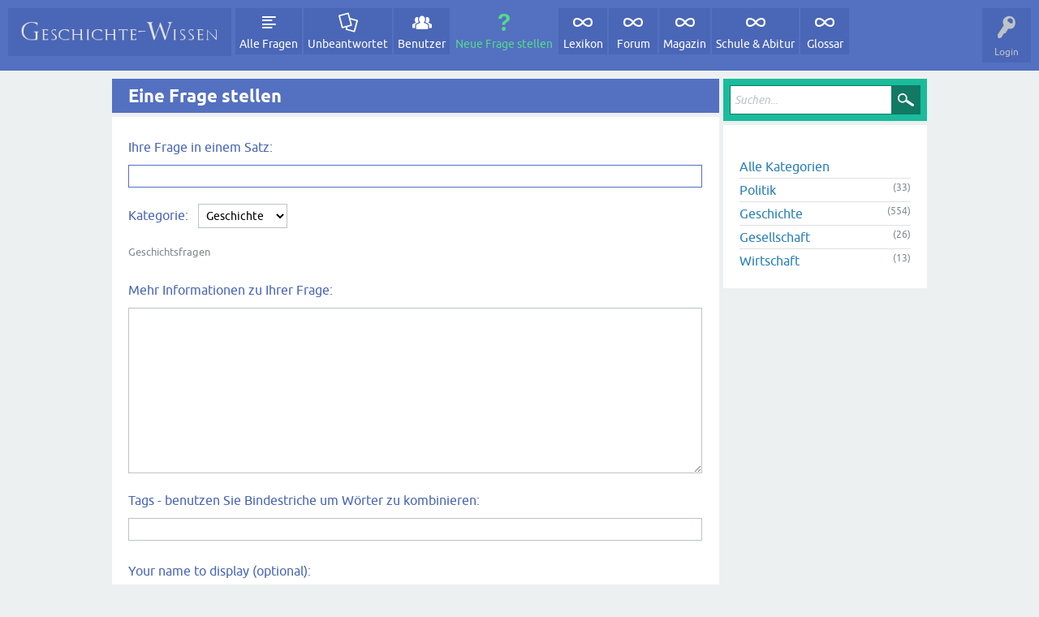

--- FILE ---
content_type: text/html; charset=utf-8
request_url: https://geschichte-wissen.de/fragen/ask?cat=2
body_size: 5444
content:
<!DOCTYPE html>
<html lang="de">
<!-- Powered by Question2Answer - http://www.question2answer.org/ -->
<head>
<meta charset="utf-8">
<title>Eine Frage stellen - Geschichte-Wissen Hausaufgaben</title>
<meta name="viewport" content="width=device-width, initial-scale=1">
<style>
@font-face {
 font-family: 'Ubuntu'; font-weight: normal; font-style: normal;
 src: local('Ubuntu'),
  url('./qa-theme/SnowFlat/fonts/ubuntu-regular.woff2') format('woff2'), url('./qa-theme/SnowFlat/fonts/ubuntu-regular.woff') format('woff');
}
@font-face {
 font-family: 'Ubuntu'; font-weight: bold; font-style: normal;
 src: local('Ubuntu Bold'), local('Ubuntu-Bold'),
  url('./qa-theme/SnowFlat/fonts/ubuntu-bold.woff2') format('woff2'), url('./qa-theme/SnowFlat/fonts/ubuntu-bold.woff') format('woff');
}
@font-face {
 font-family: 'Ubuntu'; font-weight: normal; font-style: italic;
 src: local('Ubuntu Italic'), local('Ubuntu-Italic'),
  url('./qa-theme/SnowFlat/fonts/ubuntu-italic.woff2') format('woff2'), url('./qa-theme/SnowFlat/fonts/ubuntu-italic.woff') format('woff');
}
@font-face {
 font-family: 'Ubuntu'; font-weight: bold; font-style: italic;
 src: local('Ubuntu Bold Italic'), local('Ubuntu-BoldItalic'),
  url('./qa-theme/SnowFlat/fonts/ubuntu-bold-italic.woff2') format('woff2'), url('./qa-theme/SnowFlat/fonts/ubuntu-bold-italic.woff') format('woff');
}
</style>
<link rel="stylesheet" href="./qa-theme/SnowFlat/qa-styles.css?1.8.8">
<style>
.qa-nav-user { margin: 0 !important; }
</style>
<link rel="search" type="application/opensearchdescription+xml" title="Geschichte-Wissen Hausaufgaben" href="./opensearch.xml">
<script src="https://cloud.ccm19.de/app.js?apiKey=6598350fc31d836884a6b3f61b19b8869754dcb8f430082d&amp;domain=6482eb064b992a3c4d0a60c2&amp;lang=de_DE" referrerpolicy="origin"></script>
<script>
var qa_root = '.\/';
var qa_request = 'ask';
var qa_cat_exclude = null;
var qa_cat_allownone = 1;
var qa_cat_allownosub = 0;
var qa_cat_maxdepth = 4;
var qa_tag_template = '<a href="#" class="qa-tag-link" onclick="return qa_tag_click(this);">^<\/a>';
var qa_tag_onlycomma = 0;
var qa_tags_examples = '';
var qa_tags_complete = 'geschichte,weimarer-republik,hitler,#geschichte,deutschland,politik,mittelalter,krieg,französische-revolution,kommunismus,goldene-zwanziger,nationalsozialismus,napoleon,zweiter-weltkrieg,frankreich,imperialismus,-,antike,lösungsmöglichkeiten,drittes-reich,rom,russland,usa,der,republik,1933,geschiche-deutschland,frankreich-ludwig,kalter,luther,ddr,verfassung,und,weimarer,erster-weltkrieg,konstantinopel,-preußen-friedrich,feldzug,karl,schule,1929,römer,kolonien,herrschaft,1871,absolutismus,reformation,griechenland,geld,sowjetunion,weltkrieg,macht,nachkriegszeit,revolution-1848,industrielle-revolution,cäsar-römische,#industrialisierung,1953,bauern-kriege,1525,holocaust,kalterkrieg,#hitler,1519,deutscher-bund,mauren,novemberrevolution,stalin,1812,periodisierung,auswanderung,xiv,1849,märzrevolution,ermächtigungsgesetz,ludwig,ständegesellschaft,7,neu-zeit,zeitalter,britannien,spd,faschismus,osmanisches-reich,osmanen,afrika,widerstand,kultur,könig,nazi,machtergreifung,kaiserreich,weltwirtschaftskrise,wirtschaft,punkte,europa,revolution,neuzeit,26,politiker,kaiser,bismarck,demut,reichtum,kuba,vietnam,diktatur,marx,im,china,ständegesellschaft-absolutismus,#geschichte-irland-viktorianisches,sarajevo-ww1-attentat-jugoslawien-balkan,wilhelm-außenpolitik,reichstagsbrand,notabitur,krieg-kubakrise-ost,geschichte-kalter,ludwig-xiv,sarajewo,jüdisch,revolution-,frankreich-,deutsch-dänischer,generalstände,kirse,legitim,vernichungskrieg,antikes-rom,wirtschaftlich-politische,karl-marx,soziale-frage,bildungsvereine,bauernrevolution,#burgund,#grafschaft,#frankreich,feudalrechte,ddr-leben,muslime,franken,pippin,deutsche-verfassung,zwangsarbeit,primzahlen,1961,nationalversammlung,freiheiten,russisch-japanischer-krieg,#soziale-frage,#realismus,#politik,#russland,#revolution,nobelpreis,indien,gandhi,1924-1929,#kommunismus,#karlmarx,religion-schöpfungsgeschichten,#dunkle-jahrhunderte,#demokratie,#griechenland,#antike,russlandfeldzug,#ottovonbismark,#1871,#bismarkschereichsverfassung,ermahnung,staatsakt-politik,legalisierung,vdrznnbv,ostwestkonflikt,supermächte,sed,gründungsprozess,#machtübernahme,#präsidialkabinett,#kabinette,#hilfe,#reformen,#caesar,karl-der-v,wahlkapitualtion,#7jährigerkrieg,#großmacht,#preußen,pimmelbergaaa,#ihr,#geschilk,#nohomno,skandal,hospital,byberry,herschaftsauffassung,bossuet,jacques,agent-orange,ddr-jugend,propaganda,geschichte-kaiserreich-germania,glaubensbekenntnis,rhetorik,geschichte-arisierung-fragestellung,kz,kaiserzeit,prinzipat,weihnachten,geschichte-deutschland,ägypten,altertum,moltke,fugger,karl-martell,araber,reichsgründung,nsdap-reaktion,christen,militär,untergang,schwächen,liebknecht,polis-altes-griechenland,cdu,geschichte-griechenland-antike,geschichte-kaiser-karl-v,deutsche-revolution,nordamerika,augustus,familie,1946,islam,1848,tutanchamun,waffen,-1905,zar,vorrevolutionär,hausaufgabe,indianer,1930,orden,opposition,west,panamakanal,ss,reformen,weltkriege,wannseekonferenz,konzentrationslager,mord,osten,grundrechte,otto,nationalismus,1945,stärken,marxismus,kolonialismus,amerika,umfang,axel-springer,verlag,leitfrage,rassenpolitik,wissenschaft,1914,marktwirtschaft,regieren,herrschaftsform,große-politik-gewaltenteilung,preußen-friedrich,preußen,türkei,türken,krise,industrielle-revolution-imperialismus,fortschritt,römische,juli,1928,kampf,englisch,literatur,rechtsradikalismus,feindbilder,adel,vergleich,attentat,juden,zeitung,lyrik,radikalismus,architektur,stadtstaaten-griechenland,bauern,alliierten,mussolini,brd,zweite,wandlung-frauen-französische-revolution,französische,rechte,große,inflation,wirtschaftskrise,plan,dawes,italien,borgia,gesellschaft,demokratie,wilson,programm,14,verhindern,glaubensspaltung,ursachen,1789,nsdap,spanien,banken,staat,ansehen,reichskanzler,rolle,25,wohlstand,nordkorea,engels,goering,goebbels,himmler,gericht,strafen,reich,kino,serie,weimar,lenin,filme,caesar,zeitgeschichte,3,beamte,2,1,die';
var qa_tags_max = 5;
var qa_optids_0 = ["notify"];
function qa_display_rule_0(first) {
	var opts = {};
	for (var i = 0; i < qa_optids_0.length; i++) {
		var e = document.getElementById(qa_optids_0[i]);
		opts[qa_optids_0[i]] = e && (e.checked || (e.options && e.options[e.selectedIndex].value));
	}
	qa_display_rule_show('email_display', (opts.notify), first);
	qa_display_rule_show('email_shown', (opts.notify), first);
	qa_display_rule_show('email_hidden', (!opts.notify), first);
}
</script>
<script src="./qa-content/jquery-3.5.1.min.js"></script>
<script src="./qa-content/qa-global.js?1.8.8"></script>
<script>
$(window).on('load', function() {
	qa_category_select('category', '\/2');
	for (var i = 0; i < qa_optids_0.length; i++) {
		$('#'+qa_optids_0[i]).change(function() { qa_display_rule_0(false); });
	}
	qa_display_rule_0(true);
	$('#title').focus();
});
</script>
<script src="./qa-theme/SnowFlat/js/snow-core.js?1.8.8"></script>
</head>
<body
class="qa-template-ask qa-theme-snowflat qa-category-2 qa-body-js-off"
>
<script>
var b = document.getElementsByTagName('body')[0];
b.className = b.className.replace('qa-body-js-off', 'qa-body-js-on');
</script>
<div id="qam-topbar" class="clearfix">
<div class="qam-main-nav-wrapper clearfix">
<div class="sb-toggle-left qam-menu-toggle"><i class="icon-th-list"></i></div>
<div class="qam-account-items-wrapper">
<div id="qam-account-toggle" class="qam-logged-out">
<i class="icon-key qam-auth-key"></i>
<div class="qam-account-handle">Login</div>
</div>
<div class="qam-account-items clearfix">
<form action="./login?to=ask%3Fcat%3D2" method="post">
<input type="text" name="emailhandle" dir="auto" placeholder="Email-Adresse oder Benutzername">
<input type="password" name="password" dir="auto" placeholder="Passwort">
<div><input type="checkbox" name="remember" id="qam-rememberme" value="1">
<label for="qam-rememberme">Remember</label></div>
<input type="hidden" name="code" value="0-1769123497-8e16e614bf68f82bab6423db62f6363aa8d533d7">
<input type="submit" value="Login" class="qa-form-tall-button qa-form-tall-button-login" name="dologin">
</form>
<div class="qa-nav-user">
<ul class="qa-nav-user-list">
<li class="qa-nav-user-item qa-nav-user-register">
<a href="./register?to=ask%3Fcat%3D2" class="qa-nav-user-link">Anmelden</a>
</li>
</ul>
<div class="qa-nav-user-clear">
</div>
</div>
</div> <!-- END qam-account-items -->
</div> <!-- END qam-account-items-wrapper -->
<div class="qa-logo">
<a href="./" class="qa-logo-link" title="Geschichte-Wissen Hausaufgaben"><img src="https://geschichte-wissen.de/foren/ext/planetstyles/flightdeck/store/gwlogo-button-300x60.png" height="40" alt="Geschichte-Wissen Hausaufgaben"></a>
</div>
<div class="qa-nav-main">
<ul class="qa-nav-main-list">
<li class="qa-nav-main-item qa-nav-main-questions">
<a href="./questions" class="qa-nav-main-link">Alle Fragen</a>
</li>
<li class="qa-nav-main-item qa-nav-main-unanswered">
<a href="./unanswered" class="qa-nav-main-link">Unbeantwortet</a>
</li>
<li class="qa-nav-main-item qa-nav-main-user">
<a href="./users" class="qa-nav-main-link">Benutzer</a>
</li>
<li class="qa-nav-main-item qa-nav-main-ask">
<a href="./ask?cat=2" class="qa-nav-main-link qa-nav-main-selected">Neue Frage stellen</a>
</li>
<li class="qa-nav-main-item qa-nav-main-custom-14">
<a href="https://geschichte-wissen.de" class="qa-nav-main-link" target="_blank">Lexikon</a>
</li>
<li class="qa-nav-main-item qa-nav-main-custom-15">
<a href="https://geschichte-wissen.de/foren" class="qa-nav-main-link" target="_blank">Forum</a>
</li>
<li class="qa-nav-main-item qa-nav-main-custom-16">
<a href="https://geschichte-wissen.de/magazin" class="qa-nav-main-link" target="_blank">Magazin</a>
</li>
<li class="qa-nav-main-item qa-nav-main-custom-8">
<a href="https://geschichte-wissen.de/geschichte-fuer-schueler-abiturienten/" class="qa-nav-main-link">Schule &amp; Abitur</a>
</li>
<li class="qa-nav-main-item qa-nav-main-custom-17">
<a href="https://geschichte-wissen.de/glossar" class="qa-nav-main-link" target="_blank">Glossar</a>
</li>
</ul>
<div class="qa-nav-main-clear">
</div>
</div>
</div> <!-- END qam-main-nav-wrapper -->
</div> <!-- END qam-topbar -->
<div class="qam-ask-search-box"><div class="qam-ask-mobile"><a href="./ask" class="turquoise">Neue Frage stellen</a></div><div class="qam-search-mobile turquoise" id="qam-search-mobile"></div></div>
<div class="qam-search turquoise the-top" id="the-top-search">
<div class="qa-search">
<form method="get" action="./search">
<input type="text" placeholder="Suchen..." name="q" value="" class="qa-search-field">
<input type="submit" value="Suchen" class="qa-search-button">
</form>
</div>
</div>
<div class="qa-body-wrapper">
<div class="qa-main-wrapper">
<div class="qa-main">
<div class="qa-main-heading">
<h1>
Eine Frage stellen
</h1>
</div>
<div class="qa-part-form">
<form name="ask" method="post" action="./ask?cat=2">
<table class="qa-form-tall-table">
<tr>
<td class="qa-form-tall-label">
Ihre Frage in einem Satz:
</td>
</tr>
<tr>
<td class="qa-form-tall-data">
<input name="title" id="title" autocomplete="off" onchange="qa_title_change(this.value);" type="text" value="" class="qa-form-tall-text">
</td>
</tr>
<tr>
<td class="qa-form-tall-label">
Kategorie:
&nbsp;
<select name="category_0" id="category_0" onchange="qa_category_select('category');" class="qa-form-tall-select">
<option value=""></option>
<option value="2" selected>Geschichte</option>
</select>
</td>
</tr>
<tr>
<td class="qa-form-tall-data">
<div class="qa-form-tall-note"><div id="category_note"><noscript style="color:red;">To select any category, please enable Javascript in your web browser.</noscript></div></div>
</td>
</tr>
<tr>
<td class="qa-form-tall-data">
<span id="similar"></span>
</td>
</tr>
<tr>
<td class="qa-form-tall-label">
Mehr Informationen zu Ihrer Frage:
</td>
</tr>
<tr>
<td class="qa-form-tall-data">
<textarea name="content" id="content" rows="12" cols="40" class="qa-form-tall-text"></textarea>
</td>
</tr>
<tr>
<td class="qa-form-tall-label">
Tags - benutzen Sie Bindestriche um Wörter zu kombinieren:
</td>
</tr>
<tr>
<td class="qa-form-tall-data">
<input name="tags" id="tags" autocomplete="off" onkeyup="qa_tag_hints();" onmouseup="qa_tag_hints();" type="text" value="" class="qa-form-tall-text">
<div class="qa-form-tall-note"><span id="tag_examples_title" style="display:none;">Beispiel-Tags: </span><span id="tag_complete_title" style="display:none;">Gefundene Tags: </span><span id="tag_hints"></span></div>
</td>
</tr>
<tr>
<td class="qa-form-tall-label">
Your name to display (optional):
</td>
</tr>
<tr>
<td class="qa-form-tall-data">
<input name="name" type="text" value="" class="qa-form-tall-text">
</td>
</tr>
<tr>
<td class="qa-form-tall-label">
<label>
<input name="notify" id="notify" onclick="if (document.getElementById('notify').checked) document.getElementById('email').focus();" type="checkbox" value="1" checked class="qa-form-tall-checkbox">
<span id="email_shown">Ich möchte eine Email an diese Adresse, wenn jemand meine Frage beantwortet oder kommentiert:</span><span id="email_hidden" style="display:none;">Ich möchte eine Email, wenn jemand meine Frage beantwortet oder kommentiertn</span>
</label>
</td>
</tr>
<tbody id="email_display">
<tr>
<td class="qa-form-tall-data">
<input name="email" id="email" type="text" value="" class="qa-form-tall-text">
<div class="qa-form-tall-note">Datenschutz: Ihre Email-Adresse benutzen wir ausschließlich um Ihnen diese Benachrichtigungen zu schicken.</div>
</td>
</tr>
</tbody>
<tr>
<td colspan="1" class="qa-form-tall-buttons">
<input onclick="qa_show_waiting_after(this, false); " value="Eine Frage stellen" title="" type="submit" class="qa-form-tall-button qa-form-tall-button-ask">
</td>
</tr>
</table>
<input name="editor" type="hidden" value="">
<input name="code" type="hidden" value="0-1769123497-0659724d5b89d8e30b1c5f518e24bbfa7d9f3b9c">
<input name="doask" type="hidden" value="1">
</form>
</div>
</div> <!-- END qa-main -->
<div id="qam-sidepanel-toggle"><i class="icon-left-open-big"></i></div>
<div class="qa-sidepanel" id="qam-sidepanel-mobile">
<div class="qam-search turquoise ">
<div class="qa-search">
<form method="get" action="./search">
<input type="text" placeholder="Suchen..." name="q" value="" class="qa-search-field">
<input type="submit" value="Suchen" class="qa-search-button">
</form>
</div>
</div>
<div class="qa-widgets-side qa-widgets-side-low">
<div class="qa-widget-side qa-widget-side-low">
<h2></h2>
<ul class="qa-nav-cat-list qa-nav-cat-list-1">
<li class="qa-nav-cat-item qa-nav-cat-all">
<a href="./" class="qa-nav-cat-link qa-nav-cat-selected">Alle Kategorien</a>
</li>
<li class="qa-nav-cat-item qa-nav-cat-politik">
<a href="./politik" class="qa-nav-cat-link" title="Politische Fragen">Politik</a>
<span class="qa-nav-cat-note">(33)</span>
</li>
<li class="qa-nav-cat-item qa-nav-cat-geschichte">
<a href="./geschichte" class="qa-nav-cat-link" title="Geschichtsfragen">Geschichte</a>
<span class="qa-nav-cat-note">(554)</span>
</li>
<li class="qa-nav-cat-item qa-nav-cat-gesellschaft">
<a href="./gesellschaft" class="qa-nav-cat-link" title="Gesellschaftsfragen">Gesellschaft</a>
<span class="qa-nav-cat-note">(26)</span>
</li>
<li class="qa-nav-cat-item qa-nav-cat-wirtschaft">
<a href="./wirtschaft" class="qa-nav-cat-link" title="Wirtschaftsfragen">Wirtschaft</a>
<span class="qa-nav-cat-note">(13)</span>
</li>
</ul>
<div class="qa-nav-cat-clear">
</div>
</div>
</div>
</div> <!-- qa-sidepanel -->
</div> <!-- END main-wrapper -->
</div> <!-- END body-wrapper -->
<div class="qam-footer-box">
<div class="qam-footer-row">
</div> <!-- END qam-footer-row -->
<div class="qa-footer">
<div class="qa-nav-footer">
<ul class="qa-nav-footer-list">
<li class="qa-nav-footer-item qa-nav-footer-custom-1">
<a href="./sitemap.xml" class="qa-nav-footer-link" target="_blank">Sitemap</a>
</li>
<li class="qa-nav-footer-item qa-nav-footer-custom-5">
<a href="http://geschichte-wissen.de/impressum" class="qa-nav-footer-link">Kontakt</a>
</li>
<li class="qa-nav-footer-item qa-nav-footer-custom-9">
<a href="http://geschichte-wissen.de/nutzungsbedingungen" class="qa-nav-footer-link" target="_blank">Nutzungsbedingungen</a>
</li>
<li class="qa-nav-footer-item qa-nav-footer-custom-10">
<a href="http://geschichte-wissen.de/datenschutz" class="qa-nav-footer-link" target="_blank">Datenschutz</a>
</li>
<li class="qa-nav-footer-item qa-nav-footer-custom-4">
<a href="http://geschichte-wissen.de/impressum" class="qa-nav-footer-link">Impressum</a>
</li>
</ul>
<div class="qa-nav-footer-clear">
</div>
</div>
<div class="qa-attribution">
Snow Theme by <a href="http://www.q2amarket.com">Q2A Market</a>
</div>
<div class="qa-attribution">
Powered by <a href="http://www.question2answer.org/">Question2Answer</a>
</div>
<div class="qa-footer-clear">
</div>
</div> <!-- END qa-footer -->
</div> <!-- END qam-footer-box -->
<div style="position:absolute;overflow:hidden;clip:rect(0 0 0 0);height:0;width:0;margin:0;padding:0;border:0;">
<span id="qa-waiting-template" class="qa-waiting">...</span>
</div>
</body>
<!-- Powered by Question2Answer - http://www.question2answer.org/ -->
</html>


--- FILE ---
content_type: text/plain; charset=utf-8
request_url: https://geschichte-wissen.de/fragen/
body_size: -101
content:
QA_AJAX_RESPONSE
1

1/Politik
2/Geschichte
3/Gesellschaft
4/Wirtschaft

--- FILE ---
content_type: text/plain; charset=utf-8
request_url: https://geschichte-wissen.de/fragen/
body_size: -146
content:
QA_AJAX_RESPONSE
1
Geschichtsfragen